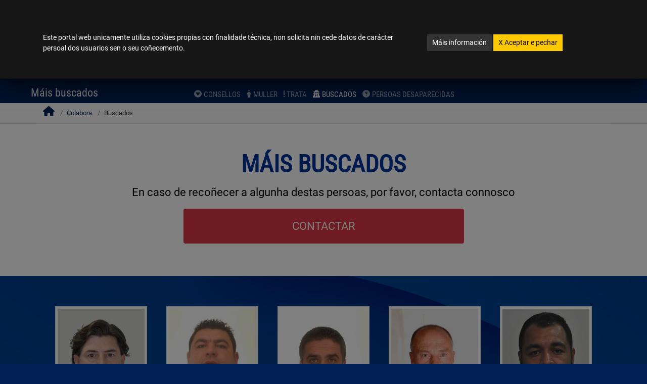

--- FILE ---
content_type: text/html; charset=UTF-8
request_url: https://policia.es/_gl/colabora_masbuscados.php?idiomaActual=gl
body_size: 11888
content:
<!doctype html>
<html class="no-js" lang="gl"><!-- InstanceBegin template="/Templates/plantillaphp.dwt" codeOutsideHTMLIsLocked="false" -->
    <head>
        <meta charset="utf-8">
        <meta http-equiv="x-ua-compatible" content="ie=edge">
		<meta name="Description" content="WEB OFICIAL DE LA DIRECCI&Oacute;N GENERAL DE LA POLIC&Iacute;A -ESPA&Ntilde;A- SPAIN-" />
		<meta name="Keywords" content="pagina de la policia,policia,guardia civil,cuerpos de seguridad,fuerzas y cuerpos de seguridad" />
        <meta name="viewport" content="width=device-width, initial-scale=1">
<!-- InstanceBeginEditable name="TITULOPAGINA" -->
<title>Persoas Buscadas (sección colabora). Sitio web da Policía Nacional España</title>
<!-- InstanceEndEditable -->
		<link rel="apple-touch-icon" sizes="180x180" href="../apple-touch-icon.png">
		<link rel="icon" type="image/png" sizes="32x32" href="../favicon-32x32.png">
		<link rel="icon" type="image/png" sizes="16x16" href="../favicon-16x16.png">
		<link rel="manifest" href="../site.webmanifest">
		<meta name="msapplication-TileColor" content="#da532c">
		<meta name="theme-color" content="#ffffff">		
      <script src="../js/all.min.js" data-auto-replace-svg="nest"></script>
		<link rel="stylesheet" href="../css/vendor/estilopolicia.css">
		<link rel="stylesheet" href="../css/vendor/bootstrap-grid.min.css"> 
        <link rel="stylesheet" href="../css/main.css">
<!-- InstanceBeginEditable name="CSS" -->
       <!-- InstanceEndEditable -->
    <script src="../js/vendor/modernizr.min.js"></script>
 

    </head>      
       <body>
               <!--[if lte IE 9]>
            <p class="browserupgrade">You are using an <strong>outdated</strong> browser. Please <a href="https://browsehappy.com/">upgrade your browser</a> to improve your experience and security.</p>
        <![endif]-->

        <!-- Add your site or application content here -->
 				<!--ventana modal cookies-->
		<div class="modal fade" id="cookieModal" tabindex="-1" role="dialog" aria-label="Política de cookies" aria-hidden="true">
		  <div class="modal-dialog" role="document">
			<div class="modal-content">
			  <div class="modal-body mb-3 mt-5">
				  <div class="container">
				  <div class="row justify-content-center">
					  <div class="col-lg-8">
						<p class="display-6">Este portal web unicamente utiliza cookies propias con finalidade técnica, non solicita nin cede datos de carácter persoal dos usuarios sen o seu coñecemento. </p>
					  </div>
					  <div class="col-lg-4">
						<p class="display-6">
						<a href="/_gl/politicaCookies.php" class="btn btn-secondary btn-sm mt-1">Máis información</a> <a href="#" id="aceptaCookies" class="btn btn-warning btn-sm text-dark mt-1"><span aria-hidden="true" focusable="none">X</span> Aceptar e pechar </a>		  
						</p>
					  </div>
				  </div>
				  </div>
			  </div>
			</div>
		  </div>
		</div>
        		<!--ventana modal selector de idiomas-->
				<div class="modal fade" id="lenguaje-modal" tabindex="-1" role="dialog" aria-label="selección de idioma" aria-hidden="true">
				  <div class="modal-dialog" role="document">
					<div class="modal-content text-white shadow-lg">
					  <div class="modal-header">
						<button type="button" class="close" data-dismiss="modal" aria-label="Close">
						   <span class="mr-1 align-text-top">Pechar </span><i class="fas fa-times fa-2x" data-fa-transform="down-1" aria-hidden="true"></i>
						</button>
					  </div>
					  <div class="modal-body">
                        <ul class="rtl_func list-unstyled" aria-label="linguas cooficiais">
							<li class="p-1"><a href="/_es/colabora_masbuscados.php?idiomaActual=es" hreflang="es" xml:lang="es" lang="es" class="lenguajeLabel" title="Español"><abbr title="Español">ES</abbr>Español </a></li>
							<li class="p-1"><a href="/_gl/colabora_masbuscados.php?idiomaActual=gl" hreflang="gl" xml:lang="gl" lang="gl" class="lenguajeLabel" title="Galego"><abbr title="Galego">GL</abbr>Galego </a></li>
							<li class="p-1"><a href="/_ca-valencia/colabora_masbuscados.php?idiomaActual=ca-valencia" hreflang="ca-valencia" xml:lang="ca-valencia" lang="ca-valencia" class="lenguajeLabel" title="Valencià"><abbr title="Valencià">CA-VALENCIA</abbr>Valencià </a></li> 
							<li class="p-1"><a href="/_ca/colabora_masbuscados.php?idiomaActual=ca" hreflang="ca" xml:lang="ca" lang="ca" class="lenguajeLabel" title="Català"><abbr title="Catalan">CA</abbr>Català </a></li>
							<li class="p-1"><a href="/_eu/colabora_masbuscados.php?idiomaActual=eu" hreflang="eu" xml:lang="eu" lang="eu" class="lenguajeLabel" title="Euskera"><abbr title="Euskera">EU</abbr>Euskera </a></li>
                        </ul>
						<hr class="border-top border-light">
						<ul class="list-unstyled idiomasExtranjeros" aria-label="lenguas extranjeras">
							<li class="p-1"><a href="/_gl/idioma_en_policia.php" hreflang="en" xml:lang="en" lang="en" class="lenguajeLabel" title="English"><abbr title="English">EN</abbr>English (only selected content)</a></li>
                            <li class="p-1"><a href="/_gl/idioma_fr_policia.php" hreflang="fr" xml:lang="fr" lang="fr" class="lenguajeLabel" title="French"><abbr title="French">FR</abbr>French (seulement le contenu sélectionné)</a></li>
                            <li class="p-1"><a href="/_gl/idioma_de_policia.php" hreflang="de" xml:lang="de" lang="de" class="lenguajeLabel" title="German"><abbr title="German">DE</abbr>German (nur ausgewählte Inhalte)</a></li>
                        </ul>
					  </div>
					</div>
				  </div>
				</div>	
				<!-- fin ventana modal-->   
 
<!-- MODAL TWITTER-->

<div class="modal fade twitter-modal" id="twitter-modal" tabindex="-1" role="dialog" aria-label="Selecciona a conta de Twitter" aria-hidden="true">
	<div class="modal-dialog" role="document">
		<div class="modal-content text-white shadow-lg">
			<div class="modal-header">
				<button type="button" class="close btn-link" data-dismiss="modal" aria-label="Close">
					<span class="mr-1 align-text-top ">Pechar </span><i class="fas fa-times fa-2x" data-fa-transform="down-1" aria-hidden="true"></i>
				</button>
	  		</div>
			<div class="modal-body">
				<div class="row my-3"><span>Selecciona a conta de Twitter:</span></div>
				<div class="row mt-3 d-flex justify-content-around">
					<div class="mt-2">
						<a href="https://twitter.com/policia" target="_blank" class="btn btn-primary border-white btn btn-primary" data-toggle="tooltip" data-placement="bottom" data-title="Nueva ventana. Ir a twiter @policia">
							<i class="fab fa-x-twitter fa-3x"></i>
							<div class="text-white d-flex">@policia</div>
						</a>
					</div>
					<div class="mt-2">
						<a href="https://twitter.com/info_dgp"  target="_blank" class="btn btn-primary border-white btn btn-primary" data-toggle="tooltip" data-placement="bottom" data-title="Nueva ventana. Ir a twiter @info_dgp">
							<i class="fab fa-x-twitter fa-3x" focusable="false"></i>
							<div class="text-white d-flex">@info_dgp</div>
						</a>
					</div>
				</div>				
	  		</div>
		</div>
	</div>
</div>
<div class="modal fade twitter-modal" id="twitter-modal_pie"  tabindex="-1" role="dialog" aria-label="Selecciona a conta de Twitter" aria-hidden="true">
	<div class="modal-dialog" role="document">
		<div class="modal-content text-white shadow-lg">
			<div class="modal-header">
				<button type="button" class="close btn-link" data-dismiss="modal" aria-label="Close">
					<span class="mr-1 align-text-top ">Pechar </span><i class="fas fa-times fa-2x" data-fa-transform="down-1" aria-hidden="true"></i>
				</button>
	  		</div>
			<div class="modal-body">
				<div class="row my-3"><span>Selecciona a conta de Twitter:</span></div>
				<div class="row mt-3 d-flex justify-content-around">
					<div class="mt-2">
						<a href="https://twitter.com/policia" target="_blank" class="btn btn-primary border-white btn btn-primary" data-toggle="tooltip" data-placement="bottom" title="Nueva ventana. Ir a twiter @policia">
							<i class="fab fa-x-twitter fa-3x" focusable="false"></i>
							<div class="text-white d-flex">@policia</div>
						</a>
					</div>
					<div class="mt-2">
						<a href="https://twitter.com/info_dgp"  target="_blank" class="btn btn-primary border-white btn btn-primary" data-toggle="tooltip" data-placement="bottom" title="Nueva ventana. Ir a twiter @info_dgp">
							<i class="fab fa-x-twitter fa-3x" focusable="false"></i>
							<div class="text-white d-flex">@info_dgp</div>
						</a>
					</div>
				</div>				
	  		</div>
		</div>
	</div>
</div>	
<!-- fin ventana modal TWITTER-->  <div id="outer-wrap">
<div id="inner-wrap">
<!-- InstanceBeginEditable name="ALERTAS" --> 

<!-- InstanceEndEditable --><!-- InstanceBeginEditable name="CABECERA" -->
<header id="top" role="banner">
   	<div class="bg-white text-center">
<a href="#main" class="sr-only sr-only-focusable bg-white">
	Ir ao contido <i class="far fa-arrow-alt-circle-down" focusable="false"></i>
	</a>
<a href="accesibilidad.php" class="sr-only sr-only-focusable bg-white">
	Ver accesibilidade <i class="far fa-arrow-alt-circle-right" focusable="false"></i>
	</a>
	</div>
<div class="container-fluid bg-info px-sm-0" >
<div class="block bg-info p-0 px-sm-4">
	<div class="row d-flex justify-content-between">
		<div class="col-7 col-sm-6 pr-0">
			<a href="index.php" class="text-white text-nowrap text-header">Sitio web da Policía Nacional</a> 
								</div>
		<div class="col-5 col-md-6 pl-0 pr-1 px-md-0">
		<div class="d-flex flex-nowrap justify-content-end">
			<div class="order-12 order-md-1 ml-2 ml-md-0 mr-0 mr-md-2" id="id-lenguaje">
				<a href="#" class="text-white" data-toggle="modal" data-target="#lenguaje-modal" title="selector de idiomas"><span class="selected-lenguaje">gl</span>Galego</a>
			</div>
			<div class="order-1 order-md-12">
					<img  src="/img/_logo_placa_pq.jpg" class="logopqHeader img-fluid d-none d-md-block float-right" alt="">
					<img src="/img/_logo_placa_pqMovil_sinTexto.png" class="logopqHeader img-fluid d-block d-md-none float-right" alt="">
			</div>
		</div>
		</div>
	</div>
</div>	
</div>

<div id="topBlock" class="block">
	<div class="row no-gutters d-flex justify-content-between">
	<div class="col-7 col-sm-5 col-lg-4 align-self-center align-self-sm-start">
		
		<!--img id="img-block-title" class="img-fluid" alt="Policía Nacional Logotipo. Ir a Incio" src="../img/escudoConMarco_HorizontalIngles.jpg" title="logo" media-simple="true"-->
		<img id="img-block-title" class="d-none d-md-block" alt="Logotipo Goberno de España. Ministerio do Interior. Policía Nacional" src="/img/_logo.png" title="Logotipo Goberno de España. Ministerio do Interior. Policía Nacional" media-simple="true">
		<img class="d-block d-md-none logoMovil" alt="Logotipo Goberno de España. Ministerio do Interior. Policía Nacional" src="/img/_logo_movil.png" title="Logotipo Goberno de España. Ministerio do Interior. Policía Nacional" media-simple="true">
		</div>
	<div class="col-5 col-sm-7 col-lg-8">
		<div class="d-flex justify-content-end">
		<div id="localizadorHead" class="pr-lg-5 mt-md-2">
		<div class="float-left">
		<a id="dependenciasCabecera" href="/_gl/dependencias_localizador.php" class="btn btn-info btn-sm d-flex float-left border-right px-2" data-toggle="tooltip" title="localizador de dependencias" aria-label="localizador de dependencias">
		<div class=" d-block text-center">
			<i class="fas fa-map-marked-alt fa-xs" focusable="false"></i><span class="ocultaMovil pt-1 ml-2 display-8 text-uppercase">Dependencias</span>
				<div class="ocultaPantalla">
				<span class="d-block">
				<span class="display-8 d-block">Dependencias</span>
				</span>
				</div>
		</div>
		</a>
		<a id="searchAll" href="#" class="btn btn-info btn-sm d-flex float-left border-right" aria-expanded="false" data-toggle="tooltip" title="Buscar en policia.es" aria-label="Buscar en policia.es">
		<div class=" d-block text-center">
			<i class="fas fa-search fa-xs" focusable="false"></i><span class="ocultaMovil pt-1 ml-2 display-8 text-uppercase">Buscar</span>
				<div class="ocultaPantalla">
				<span class="d-block">
				<span class="display-8 d-block ">buscar</span>
				</span>
				</div>
		</div>
		</a>
		<a id="ContactarCabecera" href="/_gl/colabora_informar.php" class="btn btn-danger btn-sm d-flex" data-toggle="tooltip" title="Contactar e informar ao teu policía" aria-label="Contactar e informar ao teu policía">
		<div class=" d-block text-center">
			<i class="far fa-comment-alt fa-xs" focusable="false"></i><span class="ocultaMovil pt-1 ml-2 display-8 text-uppercase">Contacta</span>
				<div class="ocultaPantalla">
				<span class="d-block">
				<span class="display-8 d-block">contacta</span>
				</span>
				</div>
		</div>
		</a>
		</div>
		</div>
		<div id="socialHeaderaa" class="d-none d-lg-block">
			<ul class="nav" aria-label="Redes sociales">
				<li class="nav-item">
					<a href="#" class="display-5 ico_tw1" data-toggle="modal" data-target="#twitter-modal" data-placement="bottom" title="Toca para seleccionar a conta de Twitter" aria-label="Toca para seleccionar a conta de Twitter">
						<i class="socialHeader socialHeaderCabecera fab fa-x-twitter" data-fa-transform="shrink-4" data-fa-mask="fas fa-circle" focusable="false" aria-label="Toca para seleccionar a conta de Twitter"></i>
					</a>
				</li>
				<li class="nav-item">
					<a href="https://www.tiktok.com/@policia" class="display-5"  aria-label="Nova xanela. Ir a tik tok" data-toggle="tooltip" data-placement="bottom" target="_blank" title="Nova xanela. Ir a tik tok">
						<i class="socialHeader socialHeaderCabecera fab fa-tiktok" data-fa-transform="shrink-4" data-fa-mask="fas fa-circle" focusable="false"></i>
					</a>
				</li>
				<li class="nav-item">
					<a href="https://www.facebook.com/PoliciaNacional/" target="_blank" class="display-5"  aria-label="Nova xanela. Ir a Facebook" data-toggle="tooltip" data-placement="bottom" title="Nova xanela. Ir a Facebook">
						<i class="socialHeader socialHeaderCabecera fab fa-facebook-f " data-fa-transform="shrink-3.5 down-1.6 right-1.25" data-fa-mask="fas fa-circle" focusable="false"></i>
					</a>
				</li>
					<li class="nav-item">
					<a href="https://www.instagram.com/policianacional/?hl=es" class="display-5"  aria-label="Nova xanela. Ir a Instagram" data-toggle="tooltip" data-placement="bottom" target="_blank" title="Nova xanela. Ir a Instagram">
						<i class="socialHeader socialHeaderCabecera fab fa-instagram " data-fa-transform="shrink-4" data-fa-mask="fas fa-circle" focusable="false"></i>
					</a>
				</li>
				<li class="nav-item">
					<a href="https://whatsapp.com/channel/0029VaDOvrN0wak2DtJeIe3C" class="display-5"  aria-label="Nova xanela. Ir a whatsapp" data-toggle="tooltip" data-placement="bottom" target="_blank" title="Nova xanela. Ir a whatsapp">
						<i class="socialHeader socialHeaderCabecera fab fa-whatsapp" data-fa-transform="shrink-4" data-fa-mask="fas fa-circle" focusable="false"></i>
					</a>
				</li>
				<li class="nav-item">
					<a href="https://www.youtube.com/user/Policia" class="display-5"  aria-label="Nova xanela. Ir a youtube" data-toggle="tooltip" data-placement="bottom" target="_blank" title="Nova xanela. Ir a youtube">
						<i class="socialHeader socialHeaderCabecera fab fa-youtube" data-fa-transform="shrink-4" data-fa-mask="fas fa-circle" focusable="false"></i>
					</a>
				</li>
				<li class="nav-item">
					<a href="https://telegram.im/@policianacional" class="display-5"  aria-label="Nova xanela. Ir a Telegram" data-toggle="tooltip" data-placement="bottom" target="_blank" title="Nova xanela. Ir a Telegram">
						<i class="fab fa-telegram socialHeader" focusable="false"></i>
					</a>
				</li>

			</ul>

		</div>
			
	</div>
	<div class="text-right float-right text-uppercase display-8 d-none d-sm-block mt-3">
<ul class="nav">
				<li class="nav-item"><a href="https://www.dnielectronico.es/PortalDNIe/" class="text-light mx-1" title="Abre nova xanela. Ligazón externa." target="_blank" id="iaDniE">dni electrónico <i class="fas fa-external-link-alt"></i><span class="sr-only">Abre nova xanela. Ligazón externa.</span></a></li>
				<li class="nav-item"><a href="https://www.citapreviadnie.es" class="text-light px-1 border-left" title="Abre nova xanela. Ligazón externa." target="_blank">cita previa dni e pasaporte <i class="fas fa-external-link-alt"></i><span class="sr-only">Abre nova xanela. Ligazón externa.</span></a></li>
		</ul>
	</div>
			
			
			
			
	</div>
	</div>	
	</div>
    <div id="searchbar" focusable="false">
      <form role="search" class="form-wrapper" method="post" action="busqueda_gral.php" id="id-form-wapper">
        <div class="input-wrapper">	
        <label for="txtbusqueda" class="hideAccesible bg-dark">Introduce texto a buscar e pulse Enter para ir á páxina de resultados</label>
        <input type="text" name="txtbusqueda" id="txtbusqueda" title="buscar" placeholder="Buscar en policia.es" />	
        <div id="botones" class="pr-3">
        <button type="submit" id="buttonSearchAllXX" class="btn btn-lg btn-dark bg-white text-dark px-2 px-md-4" aria-label="pulse para buscar"  aria-expanded="false" data-toggle="tooltip" title="pulse para buscar"><i class="fas fa-search fa-lg" focusable="false"></i></button>
        <button type="button" id="buttonCloseSearchAllXX" class="btn btn-lg btn-dark bg-white text-dark px-2 px-md-4 border-left" aria-label="pechar buscador"  aria-expanded="false" data-toggle="tooltip" title="Pechar buscador"><i class="fas fa-times fa-2x"></i></button>
        </div>	
        </div>
      </form>
    </div>
<div class="block d-sm-none  pt-2">

		<div class="text-right text-uppercase display-8 d-flex justify-content-end flex-wrap">
<ul class="nav">
				<li class="nav-item"><a href="https://www.dnielectronico.es/PortalDNIe/" class="text-light mx-1" title="Abre nova xanela. Ligazón externa." target="_blank" id="iaDniE_">dni electrónico <i class="fas fa-external-link-alt"></i><span class="sr-only">Abre nova xanela. Ligazón externa.</span></a></li>
				<li class="nav-item"><a href="https://www.citapreviadnie.es" class="text-light px-1 border-left" title="Abre nova xanela. Ligazón externa." target="_blank">cita previa dni e pasaporte <i class="fas fa-external-link-alt"></i><span class="sr-only">Abre nova xanela. Ligazón externa.</span></a></li>
		</ul>
		</div>
	</div>
     </header>
   <nav id="nav" class="" role="navigation">
        <div class="block pb-2">
<ul class="navbar-nav" id="MenuNavPrincipal">
<li class="nav-item"><a class="nav-link pl-0" href="/_gl/index.php">Inicio</a></li>
<li class="nav-item"><a class="nav-link pl-0" href="/_gl/denuncias.php">Denuncias</a>
</li>
<li class="nav-item is-active"><a class="nav-link" href="/_gl/colabora_portada.php">Colabora</a>
     <ul class="navbar-nav mx-auto" id="submenu">
        
        <li class="nav-item"><a class="nav-link text-uppercase" href="/_gl/colabora_participacion.php"><i class="fab fa-gratipay mr-1" focusable="false"></i>consellos</a></li>
        <li class="nav-item"><a class="nav-link text-uppercase" href="/_gl/colabora_ufam.php"><i class="fas fa-female mr-1" focusable="false"></i>muller</a></li>
        <li class="nav-item"><a class="nav-link text-uppercase" href="/_gl/colabora_trata.php"><i class="fas  fa-exclamation mr-1" focusable="false"></i>trata</a></li>
        <li class="nav-item active"><a class="nav-link text-uppercase" href="/_gl/colabora_masbuscados.php"><i class="fas fa-user-secret mr-1" focusable="false"></i>buscados</a></li>
        <li class="nav-item">
			<a class="nav-link text-uppercase"  href="https://cndes-web.ses.mir.es/publico/Desaparecidos/" target="_blank" title="Abre nova xanela. Ligazón externa." aria-label="Abre nova xanela. Ligazón externa." ><i class="fas fa-question-circle mr-1" focusable="false" ></i>Persoas desaparecidas</a></li>
</ul>
</li>
<li class="nav-item"><a class="nav-link" href="/_gl/comunicacion_portada.php">Comunicación</a>
</li>
<li class="nav-item"><a class="nav-link" href="/_gl/tupolicia_portada.php">A túa policía</a>
</li>
<li class="nav-item"><a class="nav-link" href="/_gl/extranjeria_portada.php">Estranxeiría</a>
</li>
			<li class="nav-item">
				<a class="nav-link" href="/_gl/fondos_europeos.php">Fondos Europeos</a>
							</li>
<li class="nav-item"><a class="nav-link pr-0" href="https://sede.policia.gob.es/portalCiudadano/" title="Abre nova xanela. Ligazón externa." target="_blank">Sede electrónica <i class="fas fa-external-link-alt" data-fa-transform="shrink-3 up-1" focusable="false"></i><span class="sr-only">Abre nova xanela. Ligazón externa.</span></a>
</li>
		</ul>
            <a class="close-btn text-dark" id="nav-close-btn" href="#top">saír do menú</a>
        </div>
    </nav>
     <div id="sectionSubmenu" class="py-0"> 
    <div id="submenuTopoGrande" class="container-fluid pt-0">
  <div class="row justify-content-md-between">
    <div class="col col-12 col-lg-2  order-lg-first">
		<a class="nav-btn text-white float-right mr-4" id="nav-open-btn"  aria-label="Abrir menú xeral" href="#nav"  role="button" aria-pressed="true">
		<div class=" d-block text-center">
			<i class="fas fa-bars" focusable="false"></i>
				<span class="d-block">
				<span class="display-8 d-block">menú</span>
				</span>
		</div>
		</a><!-- InstanceEndEditable --><!-- InstanceBeginEditable name="IR_ANTERIOR" -->   
   <a href="colabora_portada.php" class="float-left text-light position-absolute mt-2 ml-4 muestraMovil35" aria-label="Ir a pagina anterior"  data-toggle="tooltip" title="Ir a pagina anterior"> 
 <i class="fas fa-long-arrow-alt-left fa-lg" focusable="false"></i>
</a>
<!-- InstanceEndEditable -->   
		<h1 class="text-white text-center display-5 mt-2 pt-lg-0 mt-lg-0 ml-sm-0">

<!-- InstanceBeginEditable name="H1" -->
       Máis buscados
<!-- InstanceEndEditable -->   
</h1>
    </div>
  </div>
  </div>
    
    </div>
    <!-- InstanceBeginEditable name="mainContenido" --><div id="main" role="main">
<!-- InstanceEndEditable -->  
  <!-- InstanceBeginEditable name="BREADCRUMB" -->
<section class="migas">
<nav class="container breadcrumb d-none d-sm-block" aria-label="breadcrumb">
<ol class="p-0 m-0">

  <li class="breadcrumb-item home"><a href="index.php" aria-label="Ir a la pagina de inicio"><i class="fa fa-home" focusable="false"></i></a></li>
  <li class="breadcrumb-item "> <a href="colabora_portada.php">Colabora</a></li>
  <li class="breadcrumb-item active">Buscados</li>
</ol>
</nav>
</section>
<!-- InstanceEndEditable -->
  <!-- InstanceBeginEditable name="FUENTE" -->
<!-- InstanceEndEditable -->
  <!-- InstanceBeginEditable name="CUERPO" -->
	
<div class="pb-5 bg-white text-dark">
	<div class="container-fluid py-5">
		<div class="container">
			<div class="text-center">
				<h2 class="tituloH text-uppercase">máis buscados</h2>
			</div>
			<div class="text-center mb-3" role="alert">
				<p class="display-5">En caso de recoñecer a algunha destas persoas, por favor, contacta connosco</p>
				<a class="btn btn-danger w-50 text-uppercase display-5 p-3 rounded" href="colabora_informar.php?id_buscado=0">contactar</a> 
			</div>
		</div>
	</div>
	<div class="container-fluid bg-primary">
	
		<div class="row justify-content-center py-5" id="headerBuscados">
			<div class="col-12 m-lg-1">
				<div class="justify-content-center row p-1">
											<div class="col-12 col-md-6 col-lg-4 col-xl-2 my-3 d-flex align-items-stretch justify-content-center m-md-3 m-lg-1">
							<a href="colabora_masbucados_detalle.php?id=153">
								<div class="card h-100 w-100">
									<img class="card-img-top img-fluid p-1" src="/miscelanea/desaparecidos/adjuntos/153/Juan_HERRERA_GUERRERO_detenido.jpg" alt="imagen Juan HERRERA GUERRERO" src="/miscelanea/desaparecidos/adjuntos/153/Juan_HERRERA_GUERRERO_detenido.jpg" style="object-fit: cover;">
									<div class="card-body">
																				<h5 class="card-title text-center">
											<div>Juan</div>
											<div>HERRERA GUERRERO</div>
										</h5>
										<p class="m-0  text-center">
											53 anos, complexión atlética, cor de pelo castaño e ollos marróns, usa lentes. 
										</p>
									</div>
							  </div>
							</a>
						</div>
		
											<div class="col-12 col-md-6 col-lg-4 col-xl-2 my-3 d-flex align-items-stretch justify-content-center m-md-3 m-lg-1">
							<a href="colabora_masbucados_detalle.php?id=152">
								<div class="card h-100 w-100">
									<img class="card-img-top img-fluid p-1" src="/miscelanea/desaparecidos/adjuntos/152/Juan_Miguel_GARCÍA_SANTOS.jpg" alt="imagen Juan Miguel GARCÍA SANTOS" src="/miscelanea/desaparecidos/adjuntos/152/Juan_Miguel_GARCÍA_SANTOS.jpg" style="object-fit: cover;">
									<div class="card-body">
																				<h5 class="card-title text-center">
											<div>Juan Miguel</div>
											<div>GARCÍA SANTOS</div>
										</h5>
										<p class="m-0  text-center">
											52 anos, complexión obesa, 1,75 metros de altura, cor de pelo negro e ollos negros. 
										</p>
									</div>
							  </div>
							</a>
						</div>
		
											<div class="col-12 col-md-6 col-lg-4 col-xl-2 my-3 d-flex align-items-stretch justify-content-center m-md-3 m-lg-1">
							<a href="colabora_masbucados_detalle.php?id=151">
								<div class="card h-100 w-100">
									<img class="card-img-top img-fluid p-1" src="/miscelanea/desaparecidos/adjuntos/151/Sergio_Jesús _MORA_CARRASCO.jpg" alt="imagen Sergio Jesús MORA CARRASCO" src="/miscelanea/desaparecidos/adjuntos/151/Sergio_Jesús _MORA_CARRASCO.jpg" style="object-fit: cover;">
									<div class="card-body">
																				<h5 class="card-title text-center">
											<div>Sergio Jesús</div>
											<div>MORA CARRASCO</div>
										</h5>
										<p class="m-0  text-center">
											48 anos, complexión obesa, 1,72 metros de altura, cor de pelo moreno e ollos marróns. 
										</p>
									</div>
							  </div>
							</a>
						</div>
		
											<div class="col-12 col-md-6 col-lg-4 col-xl-2 my-3 d-flex align-items-stretch justify-content-center m-md-3 m-lg-1">
							<a href="colabora_masbucados_detalle.php?id=150">
								<div class="card h-100 w-100">
									<img class="card-img-top img-fluid p-1" src="/miscelanea/desaparecidos/adjuntos/150/Julio_HERRERA_NIETO.jpg" alt="imagen Julio HERRERA NIETO" src="/miscelanea/desaparecidos/adjuntos/150/Julio_HERRERA_NIETO.jpg" style="object-fit: cover;">
									<div class="card-body">
																				<h5 class="card-title text-center">
											<div>Julio</div>
											<div>HERRERA NIETO</div>
										</h5>
										<p class="m-0  text-center">
											57 anos, complexión atlética, 1,73 metros de altura, calvo e de ollos claro. 
										</p>
									</div>
							  </div>
							</a>
						</div>
		
											<div class="col-12 col-md-6 col-lg-4 col-xl-2 my-3 d-flex align-items-stretch justify-content-center m-md-3 m-lg-1">
							<a href="colabora_masbucados_detalle.php?id=149">
								<div class="card h-100 w-100">
									<img class="card-img-top img-fluid p-1" src="/miscelanea/desaparecidos/adjuntos/149/Jesus_Manuel_HEREDIA_HEREDIA.jpg" alt="imagen Jesús Manuel HEREDIA HEREDIA" src="/miscelanea/desaparecidos/adjuntos/149/Jesus_Manuel_HEREDIA_HEREDIA.jpg" style="object-fit: cover;">
									<div class="card-body">
																				<h5 class="card-title text-center">
											<div>Jesús Manuel</div>
											<div>HEREDIA HEREDIA</div>
										</h5>
										<p class="m-0  text-center">
											40 anos, complexión obesa, 1,80 metros de altura, pelo moreno con entradas e ollos marróns. 
										</p>
									</div>
							  </div>
							</a>
						</div>
		
											<div class="col-12 col-md-6 col-lg-4 col-xl-2 my-3 d-flex align-items-stretch justify-content-center m-md-3 m-lg-1">
							<a href="colabora_masbucados_detalle.php?id=148">
								<div class="card h-100 w-100">
									<img class="card-img-top img-fluid p-1" src="/miscelanea/desaparecidos/adjuntos/148/Manuel_RODRÍGUEZ_LÓPEZ.jpg" alt="imagen Manuel RODRÍGUEZ LÓPEZ" src="/miscelanea/desaparecidos/adjuntos/148/Manuel_RODRÍGUEZ_LÓPEZ.jpg" style="object-fit: cover;">
									<div class="card-body">
																				<h5 class="card-title text-center">
											<div>Manuel</div>
											<div>RODRÍGUEZ LÓPEZ</div>
										</h5>
										<p class="m-0  text-center">
											63 anos, complexión delgada, 1,75 metros de altura, pelo canoso e ollos marróns 
										</p>
									</div>
							  </div>
							</a>
						</div>
		
											<div class="col-12 col-md-6 col-lg-4 col-xl-2 my-3 d-flex align-items-stretch justify-content-center m-md-3 m-lg-1">
							<a href="colabora_masbucados_detalle.php?id=147">
								<div class="card h-100 w-100">
									<img class="card-img-top img-fluid p-1" src="/miscelanea/desaparecidos/adjuntos/147/Daniel_VÁZQUEZ_PATIÑO_detenido.jpg" alt="imagen Daniel VÁZQUEZ PATIÑO" src="/miscelanea/desaparecidos/adjuntos/147/Daniel_VÁZQUEZ_PATIÑO_detenido.jpg" style="object-fit: cover;">
									<div class="card-body">
																				<h5 class="card-title text-center">
											<div>Daniel</div>
											<div>VÁZQUEZ PATIÑO</div>
										</h5>
										<p class="m-0  text-center">
											47 anos, complexión obesa, 1,70 metros de altura, pelo castaño con entradas e ollos marróns 
										</p>
									</div>
							  </div>
							</a>
						</div>
		
											<div class="col-12 col-md-6 col-lg-4 col-xl-2 my-3 d-flex align-items-stretch justify-content-center m-md-3 m-lg-1">
							<a href="colabora_masbucados_detalle.php?id=146">
								<div class="card h-100 w-100">
									<img class="card-img-top img-fluid p-1" src="/miscelanea/desaparecidos/adjuntos/146/jose_maria_pavon_detenido.jpg" alt="imagen José María PAVÓN PEREIRA" src="/miscelanea/desaparecidos/adjuntos/146/jose_maria_pavon_detenido.jpg" style="object-fit: cover;">
									<div class="card-body">
																				<h5 class="card-title text-center">
											<div>José María</div>
											<div>PAVÓN PEREIRA</div>
										</h5>
										<p class="m-0  text-center">
											53 anos, complexión atlética, 1,65 metros de altura, cor de pelo moreno e ollos negros. 
										</p>
									</div>
							  </div>
							</a>
						</div>
		
											<div class="col-12 col-md-6 col-lg-4 col-xl-2 my-3 d-flex align-items-stretch justify-content-center m-md-3 m-lg-1">
							<a href="colabora_masbucados_detalle.php?id=145">
								<div class="card h-100 w-100">
									<img class="card-img-top img-fluid p-1" src="/miscelanea/desaparecidos/adjuntos/145/Martiño_ramos_soto_detenido.jpg" alt="imagen Martiño RAMOS SOTO" src="/miscelanea/desaparecidos/adjuntos/145/Martiño_ramos_soto_detenido.jpg" style="object-fit: cover;">
									<div class="card-body">
																				<h5 class="card-title text-center">
											<div>Martiño</div>
											<div>RAMOS SOTO</div>
										</h5>
										<p class="m-0  text-center">
											50 anos, complexión delgada, pelo canoso e rizado, pel morena e ollos marróns 
										</p>
									</div>
							  </div>
							</a>
						</div>
		
											<div class="col-12 col-md-6 col-lg-4 col-xl-2 my-3 d-flex align-items-stretch justify-content-center m-md-3 m-lg-1">
							<a href="colabora_masbucados_detalle.php?id=144">
								<div class="card h-100 w-100">
									<img class="card-img-top img-fluid p-1" src="/miscelanea/desaparecidos/adjuntos/144/Ionut_Ramon_RADUCAN_detenido.jpg" alt="imagen Ionut Ramón RADUCAN" src="/miscelanea/desaparecidos/adjuntos/144/Ionut_Ramon_RADUCAN_detenido.jpg" style="object-fit: cover;">
									<div class="card-body">
																				<h5 class="card-title text-center">
											<div>Ionut Ramón</div>
											<div>RADUCAN</div>
										</h5>
										<p class="m-0  text-center">
											33 anos, complexión atlética, 1,72 metros de altura, pelo castiñeiro e ollos marróns. 
										</p>
									</div>
							  </div>
							</a>
						</div>
		
							   			   	
				</div>
			</div>
        </div>
    </div>
	<div class="container mt-4">
		<div class="text-center" role="alert">
			<p class="display-5">En caso de recoñecer a algunha destas persoas, por favor, contacta connosco</p>
			<a class="btn btn-danger w-50 text-uppercase display-5 p-3 rounded" href="colabora_informar.php?id_buscado=0">contactar</a> 
		</div>
	</div>
</div>	
	

<!-- InstanceEndEditable -->
</div>
</div>
</div>
<!-- InstanceBeginEditable name="PIE" -->
<div class="siguenosHome restoBloques py-5">			   
	<div class="container" id="siguenos">
		<div class="media-container-row">
			<div class="col-md-8 text-center">
				<h2 class="pb-3 title display-2 text-uppercase">
					¡síguenos!
				</h2>
				<div>
					<ul class="nav justify-content-center" aria-label="Link de redes sociales de la policía nacional">
						<li class="nav-item p-2">							
							<a href="#siguenos" class="display-1 text-dark ico_tw" aria-label="Prema para seleccionar a conta de Twitter" data-toggle="modal" data-target="#twitter-modal_pie" data-placement="bottom" title="Prema para seleccionar a conta de Twitter">
								<i class="fab fa-square-x-twitter fa-lg" focusable="false"></i>
							</a>
						</li>
						<li class="nav-item p-2">
							<a href="https://www.tiktok.com/@policia" class="display-1 text-dark"  aria-label="Abre nova xanela. Ir a tik tok" data-toggle="tooltip" data-placement="bottom" target="_blank" title="tik tok de policía nacional. Abre nova xanela. Ligazón externa.">
								<i class="fab fa-tiktok fa-lg" data-fa-transform="shrink-4" data-fa-mask="fas fa-square" focusable="false"></i>
							</a>
						</li>
						<li class="nav-item p-2">
							<a href="https://www.facebook.com/PoliciaNacional/" target="_blank" class="display-1 text-facebook"  aria-label="Abre nova xanela. Ir a facebook" data-toggle="tooltip" data-placement="bottom" title="Abre nova xanela. Ir a facebook">
								<i class="fab fa-facebook-square fa-lg" focusable="false"></i>
							</a>
						</li>
						
						<li class="nav-item p-2">
							<a href="https://www.instagram.com/policianacional/?hl=es" class="display-1 text-instagram"  aria-label="Abre nova xanela. Ir a instagram" data-toggle="tooltip" data-placement="bottom" target="_blank" title="Abre nova xanela. Ir a instagram">
								<i class="fab fa-instagram-square fa-lg" focusable="false"></i>
							</a>
						</li>
												<li class="nav-item p-2">
							<a href="https://whatsapp.com/channel/0029VaDOvrN0wak2DtJeIe3C" class="display-1 text-whatsapp"  aria-label="Abre nova xanela. Ir a whatsapp." data-toggle="tooltip" data-placement="bottom" target="_blank" title="Abre nova xanela. Ir a whatsapp.">
								<i class="fab fa-whatsapp-square fa-lg" focusable="false"></i>
							</a>
						</li>
						<li class="nav-item p-2">
							<a href="https://www.youtube.com/user/Policia" class="display-1 text-youtube"  aria-label="Abre nova xanela. Ir a youtube" data-toggle="tooltip" data-placement="bottom" target="_blank" title="Abre nova xanela. Ir a youtube">
								<i class="fab fa-youtube-square fa-lg" focusable="false"></i>
							</a>
						</li>
						<li class="nav-item p-2">
							<a href="https://t.me/policianacional" class="display-1 text-telegram"  aria-label="Abre nova xanela. Ir a telegram" data-toggle="tooltip" data-placement="bottom" target="_blank" title="Telegram de policía nacional. Abre nova xanela. Ligazón externa.">
								<i class="fab fa-telegram-plane fa-lg" data-fa-transform="shrink-4" data-fa-mask="fas fa-square" focusable="false"></i>
							</a>
						</li>
						
					</ul>
				</div>
			</div>
		</div>
	</div>
</div>

<footer id="pieGral" role="contentinfo" class="bg-info">
	  <div class="container maxWidth1200">
        <div class="row justify-content-center mb-4 mx-auto">
            <div class="col-10 col-sm-8 col-md-6 col-lg-5 col-xl-4 p-0">
                       <img src="/img/gobMinSesDgp_BN.png" alt class="img-fluid" />
            </div>
            <div class="col-12 col-lg-7 display-6">
				<ul class="nav justify-content-center mr-0 pr-0">
					<li class="nav-item">
						<a class="nav-link pl-0 pt-0" href="/_gl/mapa_web.php" >Mapa web</a>
					</li>
					<li class="nav-item">
						<a class="nav-link pl-0 pt-0" href="/_gl/accesibilidad.php" >Accesibilidade</a>
					</li>
					<li class="nav-item">
						<a class="nav-link pl-0 pt-0" href="/dpc/?idiomaActual=gl" >Políticas de Certificación</a>					
					</li>
					<li class="nav-item">
						<a class="nav-link px-0 pt-0" href="/_gl/certificados_digitales.php" >Certificados Dixitais <abbr title="Dirección Xeral de Policía">D.G.P.</abbr></a>
					</li>
				</ul>
            </div>
		</div>
	  </div>
    <div class="container">
       <div class="lista_pie mx-auto">
		   <ul class="nav justify-content-around">
                  <li class="nav-item mt-3 mt-3 mx-1">
					<h2 class="display-10 text-light">Os teus trámites</h2>
						<ul class="list-unstyled">
						  <li><a class="nav-link" href="/_gl/denuncias.php" >Denunciar</a></li>
						  <li><a class="nav-link" href="https://www.dnielectronico.es/PortalDNIe/" title="Abre nova xanela. Ligazón externa." target="_blank">Dni electrónico <i class="fas fa-external-link-alt" data-fa-transform="shrink-3 up-1" focusable="false"></i><span class="sr-only">Abre nova xanela. Ligazón externa.</span></a></li>
						  <li><a class="nav-link" href="https://www.citapreviadnie.es" title="Abre nova xanela. Ligazón externa." target="_blank">Cita previa dni e pasaporte <i class="fas fa-external-link-alt" data-fa-transform="shrink-3 up-1" focusable="false"></i><span class="sr-only">Abre nova xanela. Ligazón externa.</span></a></li>
						  <li><a class="nav-link" href="https://sede.policia.gob.es/portalCiudadano/" title="Abre nova xanela. Ligazón externa." target="_blank">Sede electrónica <i class="fas fa-external-link-alt" data-fa-transform="shrink-3 up-1" focusable="false"></i><span class="sr-only">Abre nova xanela. Ligazón externa.</span></a></li>
					  </ul>
				  </li>
                  <li class="nav-item mt-3 mt-3 mx-1">
					 <h2 class="display-10 text-light">Colabora</h2>
						<ul class="list-unstyled">
						  <li><a class="nav-link" href="/_gl/colabora_informar.php">Informar</a></li>
						  <li><a class="nav-link" href="/_gl/colabora_participacion.php">Consellos</a></li>
						  <li><a class="nav-link" href="/_gl/colabora_ufam.php">Familia e muller</a></li>
						  <li><a class="nav-link" href="/_gl/colabora_trata">Trata de seres humanos</a></li>
						  <li><a class="nav-link" href="/_gl/colabora_masbuscados.php">Buscados</a></li>
						  <li><a class="nav-link" href="/_gl/colabora_desaparecidos.php">Desaparecidos</a></li>
					  </ul>
				 </li>
                  <li class="nav-item mt-3 mt-3 mx-1">
					 <h2 class="display-10 text-light">Comunicación</h2>
						<ul class="list-unstyled">
						  <li><a class="nav-link" href="/_gl/comunicacion_salaprensa.php">Sala de prensa</a></li>
						  <li><a class="nav-link" href="/_gl/comunicacion_actualidad.php">Actualidade Policial</a></li>
						</ul>
				  </li>
                  <li class="nav-item mt-3 mt-3 mx-1">
					 <h2 class="display-10 text-light">A túa policía</h2>
						<ul class="list-unstyled">
						  <li><a class="nav-link" href="/_gl/tupolicia_conocenos.php">Coñécenos</a></li>
						  <li><a class="nav-link" href="/_gl/tupolicia_procesos_selectivos.php">Procesos selectivos</a></li>
						  <li><a class="nav-link" href="/_gl/tupolicia_red_azul.php">Rede Azul</a></li>
						  <li><a class="nav-link" href="/_gl/tupolicia_publicaciones.php">Publicacións</a></li>
						</ul>
				 </li>
		   </ul>
        </div>

    </div>
        <div class="footer-lower bg-dark pt-3 mt-5">
			
            <div class="container-fluid maxWidth1140px px-4">
				<div class="row justify-content-center">
                <div class="col-md-6 px-sm-0 px-lg-4">
				<div class="float-left text-white">
                        © Dirección General de la Policía 2020 
				</div>
				<div class="float-left">
						<ul class="list-inline infoRegistrada d-flex-nowrap">
						  <li class="list-inline-item p-0"><span class="px-1 text-light" focusable="false">|</span><a href="/_gl/proteccion_datos.php">Protección de datos</a></li>
						  <li class="list-inline-item p-0"><span class="pr-1 text-light" focusable="false">|</span><a  href="/_gl/aviso_legal.php" >Aviso Legal</a></li>
						</ul>
                </div>
                </div>
                <div class="col-md-6 px-sm-0 px-lg-4">
                    <div class="social-list align-left align-md-right">
						<ul class="list-inline" aria-label="Redes sociais">
						<li class="list-inline-item p-0">
						<a href="#siguenos" data-toggle="modal" data-target="#twitter-modal_pie" data-placement="bottom" title="Prema para seleccionar a conta de Twitter">
							twitter
						</a>
						</li>
						<li class="list-inline-item p-0">
						<a href="https://www.tiktok.com/@policia" target="_blank" title="Nova xanela. Ir a tik tok" >
							tik tok
						</a>
						</li>
						<li class="list-inline-item p-0">
						<a href="https://www.facebook.com/PoliciaNacional/" target="_blank" title="Nova xanela. Ir a Facebook" >
							facebook
						</a>
						</li>
						<li class="list-inline-item p-0">
						<a href="https://www.instagram.com/policianacional/?hl=es" target="_blank" title="Nova xanela. Ir a Instagram" >
							instagram
						</a>
						</li>
						<li class="list-inline-item p-0">
						<a href="https://whatsapp.com/channel/0029VaDOvrN0wak2DtJeIe3C" target="_blank" title="Nova xanela. Ir a whatsapp" >
							whatsapp
						</a>
						</li>
						<li class="list-inline-item p-0">
						<a href="https://www.youtube.com/user/Policia" target="_blank" title="Nova xanela. Ir a youtube" >
							youtube
						</a>
						</li>
																	
						<li class="list-inline-item p-0">
						<a href="https://telegram.im/@policianacional" target="_blank" title="Nova xanela. Ir a Telegram" >
							telegram
						</a>
						</li>
						
						</ul>

                    </div>
                </div>
				</div>
            </div>
        </div> 
</footer>       
<!-- InstanceEndEditable --><script src="../js/vendor/jquery.min.js"></script>
        <script src="../js/vendor/popper.min.js"></script>
        <script src="../js/vendor/bootstrap.min.js"></script>
        <script src="../js/jarallax.min.js"></script>
	    <script src="../js/main.js"></script>
<!-- InstanceBeginEditable name="JS" -->
       <!-- InstanceEndEditable -->
        <script src="../js/plugins.js"></script>
 <div id="scrollToTop" class="scrollToTop arrow-up"><a class="text-center"><i class="fas fa-long-arrow-alt-up fa-xs" aria-hidden="true"></i></a></div>
    <input name="animation" type="hidden" />
    </body>
<!-- InstanceEnd --></html>
